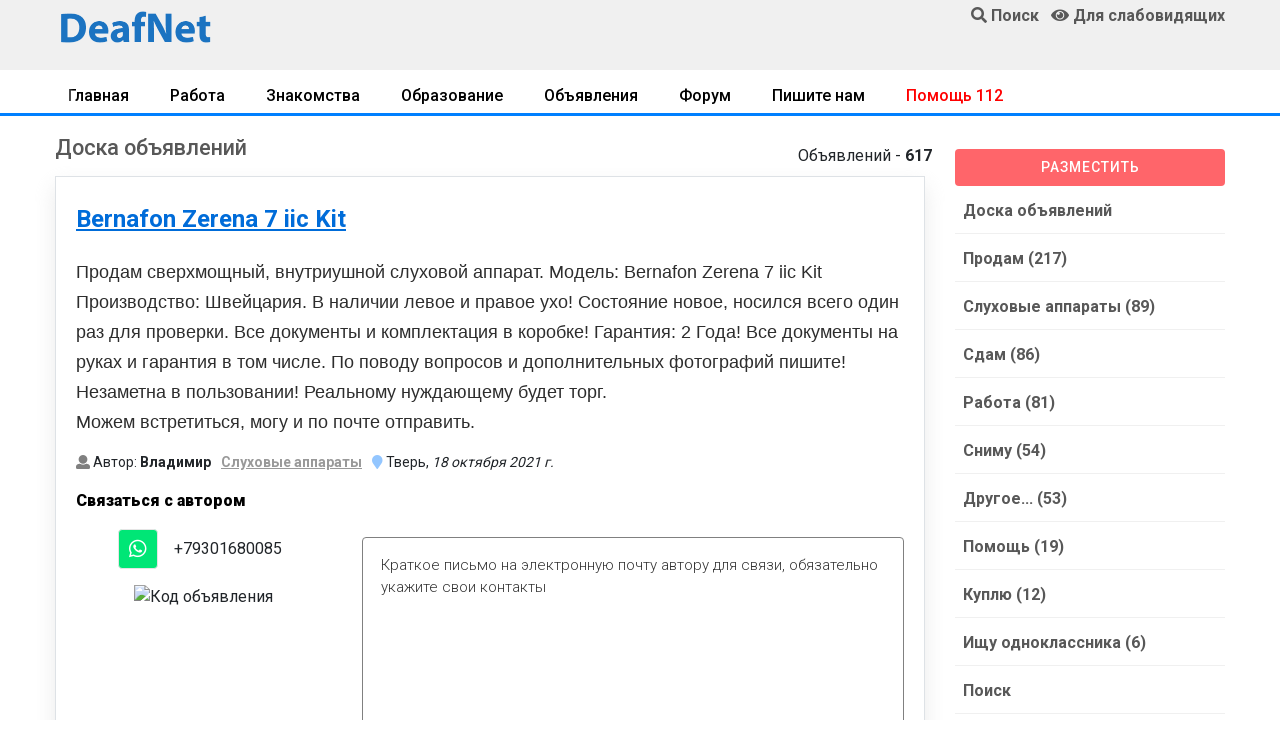

--- FILE ---
content_type: text/html; charset=UTF-8
request_url: https://www.deafnet.ru/board/mail.php?link=47056
body_size: 10347
content:
<!DOCTYPE html><html lang="ru" prefix="og: http://ogp.me/ns#"><head><link rel="dns-prefetch" href="//ogp.me">
<link rel="dns-prefetch" href="//www.deafnet.ru"><link rel="dns-prefetch" href="//www.w3.org"><link rel="dns-prefetch" href="//schema.org"><link rel='dns-prefetch' href='//tpc.googlesyndication.com'><link rel="dns-prefetch" href="//googleads.g.doubleclick.net"><link rel="dns-prefetch" href="//googletagservices.com"><link rel='dns-prefetch' href='//pagead2.googlesyndication.com'><link rel="dns-prefetch" href="//fonts.googleapis.com"><link rel="dns-prefetch" href="//fonts.gstatic.com"><link rel='dns-prefetch' href='//yastatic.net'><link rel='dns-prefetch' href='//mc.yandex.ru'><link rel='dns-prefetch' href='//youtube.com'><link rel="preconnect" href="//pagead2.googlesyndication.com"/>
<meta charset="UTF-8"><meta name="viewport" content="width=device-width, initial-scale=1, shrink-to-fit=no"><meta http-equiv="X-UA-Compatible" content="ie=edge">
<title>Объявление Bernafon Zerena 7 iic Kit</title>
<meta name="description" content="Описание объявления Bernafon Zerena 7 iic Kit раздела Слуховые аппараты и контакты для просмотра и связи с его автором."><link rel="preload" href="/assets/fonts/fa-solid-900.woff2" as="font" type="font/woff2" crossorigin>
<link rel="stylesheet" href="/assets/css/bootstrap.min.css">
<link rel="stylesheet" href="/assets/style.css">
<link rel="stylesheet" href="/assets/css/fontawesome-all.min.css">
<link rel="stylesheet" href="/assets/css/style.css">
<link rel="preload" href="/js/jqu3.js" as="script">
<!--<script data-ad-client="ca-pub-1277309960751823" async src="https://pagead2.googlesyndication.com/pagead/js/adsbygoogle.js"></script>--><script>window.yaContextCb=window.yaContextCb||[]</script>
<script src="https://yandex.ru/ads/system/context.js" async></script>
<link rel="canonical" href="https://www.deafnet.ru/board/mail.php?link=47056" />
<meta property="og:locale" content="ru_RU" />
<meta property="og:type" content="article" />
<meta property="og:title" content="Объявление Bernafon Zerena 7 iic Kit" />
<meta property="og:description" content="Описание объявления Bernafon Zerena 7 iic Kit раздела Слуховые аппараты и контакты для просмотра и связи с его автором." />
<meta property="og:url" content="https://www.deafnet.ru/board/mail.php?link=47056" />
<meta property="og:image" content="/images/ndn-min.png" /><link rel="shortcut icon" type="image/x-icon" href="/favicon.ico">
<meta name="theme-color" content="#448aff"><meta name="msapplication-TileColor" content="#ffffff"><meta name="msapplication-TileImage" content="/images/x192.png"><link rel="shortcut icon" href="/images/x48.png">
<link rel='manifest' href='/manifest.json'>
<script>navigator.serviceWorker.controller?console.log("PWA active service found, no need to register"):navigator.serviceWorker.register("/sw.js",{scope:"/"}).then(function(e){console.log("Service worker has been registered for:"+e.scope)});</script>
<style>
h1{font-size:1.5rem}h2,.h2{font-size:1.35rem}h3,.h3{font-size:1.15rem}h1,h2,h3 {color:#0053A6;}
@media only screen and (min-width: 768px) and (max-width: 991px){.header-area{box-shadow:0 10px 15px rgba(25,25,25,0.1)}}
@media only screen and (min-width: 576px) and (max-width: 767px){.header-area{box-shadow:0 10px 15px rgba(25,25,25,0.1)}}@media (max-width: 767px){.header-area{box-shadow:0 10px 15px rgba(25,25,25,0.1)}}

.header-area .header-bottom{background:#f0f0f0;box-shadow:0px 0px 36px 0px rgba(0,0,0,0.3);
z-index:11000;}
.blued {color:blue;}.redd {color: red;}.magd {color: #cc0605;}.greend {color: green;}.orangd {color: rgb(255, 102, 0);}
.forum div {border-bottom: #E0E0E0 solid 1px;}
.forum a{display:block;padding-top:15px;padding-bottom:12px;line-height:20px;margin-bottom:0px;}
.forum .col-md-3 {text-align: right; padding-top:15px;padding-bottom:12px;font-size:16px;line-height:20px;margin-bottom:0px;}
.forum .col-md-3,.forum .col-md-1,.forum .col-md-2 {padding-top:15px;padding-bottom:12px;font-size:16px;line-height:20px;margin-bottom:0px;}
.telink h2{margin-bottom:4px;}
.telink a{display:block;padding-top:15px;padding-bottom:12px;font-size:16px;line-height:20px;padding-left:4px;padding-right:4px;}
.telink a:hover{color:#000080; padding-left:5px; background: #EAF4FF;}
.brand-cont a {color:#0056b3;text-decoration:none !important;}
.brand-cont a:hover {color:#A60000;}
@media only screen and (min-width: 576px) and (max-width: 767px){.header-area .header-bottom{border-top:0}}
@media (max-width: 767px){.header-area .header-bottom{border-top:0}
.error-btn {font-size:17px;padding-top:10px;}
.telink a{color:#343434;border-bottom: 1px solid #D0D0D0;}
}
.blog_details{padding:30px 0 20px 10px;box-shadow:0px 10px 20px 0px rgba(221,221,221,0.6)}
@media (min-width: 768px){.blog_details{padding:20px 20px 20px 20px}
}
.blog_details h2{font-size:24px;font-weight:600;margin-bottom:18px}
.blog-info-link li{float:left;padding-right:10px;font-size:14px}
.blog-info-link li a{color:#999999}
.blog-info-link li::after{padding-left:10px;padding-right:10px}
.blog-info-link li:last-child::after{display:none}
.blog-info-link::after{content:"";display:block;clear:both;}

.blog_item_img{position:relative}.blog_item_img .blog_item_date{position:absolute;bottom:-10px;left:10px;display:block;color:#fff;background-color:#fc3f00;padding:8px 15px;border-radius:5px}@media (min-width: 768px){.blog_item_img .blog_item_date{bottom:-20px;left:40px;padding:13px 30px}}

.main-header{background:#f0f0f0;position:relative;z-index:8}
.sticky-logo img {width:170px;}
@media only screen and (min-width: 768px) and (max-width: 991px){
.sticky-logo img {width:140px;margin-top:4px;}
.header-sticky.sticky-bar.sticky .main-menu ul>li>a{padding:18px 5px}}
@media only screen and (max-width: 767px){.sticky-logo img {width:170px !important;}}
.header-sticky.sticky-bar.sticky .header-flex{justify-content:space-between}
@media only screen and (min-width: 768px) and (max-width: 991px){
.header-sticky.sticky-bar.sticky .main-menu .submenu{right:0;left:inherit}}
.header-sticky.sticky-bar.sticky .header-btn .get-btn{padding:20px 20px}
.header-sticky {z-index:888}
.header-sticky.sticky-bar.sticky .header-right-btn{display:none !important}
.header-sticky.sticky-bar.sticky .sticky-logo{display:block !important}
.sticky-logo{padding-top:13px;padding-bottom:9px; display:none !important}
@media only screen and (min-width: 576px) and (max-width: 767px){.sticky-logo{display:block !important}}

.forautor {display:inline-block;margin-top: -20px;}
@media (max-width: 767px){
.mobnone, .submenu, .pageno ul {display:none !important}
.sticky-logo{display:block !important}img {width:100% !important; height: auto !important;}
.blog_area p{border-bottom: 1px solid #D0D0D0;padding:0;}
/*.blog_area a{color:#343434;display:block;padding-left:4px;padding-right:4px;padding-bottom:12px;}*/
}
.news a{display: block;font-size:19px;font-weight:600;}
.blog_details a, .blog-content a {text-decoration: underline;color:#006CD9}
.trand-right-cap a {display:block;font-family:"Roboto",sans-serif;font-size:18px}
.single-content .comments{padding-top:36px}.single-content .comments .box-comments{margin-bottom:8px}.single-content .comments .media{border-bottom:1px solid #e5e5e5;margin-bottom:24px}.single-content .comments .media:last-child{border-bottom:1px solid transparent}.single-content .comments .media img{width:68px!important;border-radius:50%;-moz-border-radius:50%;-webkit-border-radius:50%;-o-border-radius:50%;-ms-border-radius:50%}.single-content .comments .media .mr-20{margin-right:20px}.single-content .comments .media .media-body{margin-top:10px}.single-content .comments .media .media-body .info{padding-bottom:18px;position:relative}.single-content .comments .media .media-body .info .title{font-size:20px;margin-bottom:17px}.single-content .comments .media .media-body .info .title .date-comments{font-family:sans-serif,Helvetica,Arial;font-size:16px;color:#999;margin-left:17px}.single-content .comments .media .media-body .info .btn-reply{position:absolute;top:0;right:0}.single-content .comments .media .media-body .info .reply{color:#ff8300;cursor:pointer;font-size:15px}.single-content .comments .media .media-body .info .reply i{padding-right:7px}.single-content .comments .media .media-body .media{margin-left:-20px;padding-top:35px;border-top:1px solid #e5e5e5;border-bottom:none;margin-bottom:0}

@media (max-width: 767px){
.blog-content3 img{max-width:108%;margin-left:-4%;margin-right:-4%;height: auto !important;}
.pt-5{padding-top:0px !important;}
.single-content .comments .media img {width:48px!important;}}

.comment-form{padding-top:8px;margin-top:0px;margin-bottom:18px}
.comment-form .form-group{margin-bottom:30px}
.comment-form h3{color:#0053A6;margin-bottom:16px;font-size:22px;line-height:22px}
.comment-form .name{padding-left:0px}@media (max-width: 767px){.comment-form .name{padding-right:0px;margin-bottom:1rem}}
.comment-form .email{padding-right:0px}@media (max-width: 991px){.comment-form .email{padding-left:0px}}
.comment-form .form-control{border:1px solid #808080;height:48px;padding-left:18px;font-size:15px;background:transparent}
.comment-form .form-control::placeholder{font-size:15px; font-weight:300;color:#343434}
.comment-form textarea{padding-top:16px;height:260px !important;}
.comment-form ::-webkit-input-placeholder{font-size:15px; font-weight:300;color:#343434}
.comment-form ::-moz-placeholder{font-size:15px; font-weight:300;color:#343434}
.comment-form :-ms-input-placeholder{font-size:15px; font-weight:300;color:#343434}
.comment-form :-moz-placeholder{font-size:15px; font-weight:300;color:#343434}
.blog_none{display: none;}
.socials ul li{float:left;margin-right:8px;margin-bottom:8px}.socials ul li:last-child{margin-right:0}.socials ul li a i{width:52px;height:48px;color:#fff;font-size:20px;padding-top:13px;border-radius:4px;-moz-border-radius:4px;-webkit-border-radius:4px;-o-border-radius:4px;-ms-border-radius:4px;justify-content:center;-moz-justify-content:center;-webkit-justify-content:center;-o-justify-content:center;-ms-justify-content:center}.socials{padding:12px 0;padding:0;display:inline-block}.socials ul li{margin-right:8px}.socials ul li a .fa-facebook-f{background:#3b5999}.socials ul li a .fa-vk{background:#0053A6}.socials ul li a .fa-yandex{background:red}.socials ul li a .fa-youtube{background:#cd201f}
.socials ul li a i {
padding-top: 9px;
border: 1px solid #e5e5e5;
width: 40px;
height: 40px;
color: #fff;
transform: translateZ(0);
-moz-transform: translateZ(0);
-webkit-transform: translateZ(0);
-o-transform: translateZ(0);
-ms-transform: translateZ(0);
-webkit-transition-duration: 0.3s;
transition-duration: 0.3s;
-webkit-transition-property: transform;
transition-property: transform;
-webkit-transition-timing-function: ease-out;
transition-timing-function: ease-out;
}
.socials ul li a:hover i {
-webkit-transform: scale(1.3) translateZ(0);
transform: scale(1.3) translateZ(0);
}
h2,h3 {color:#0053A6;}
.single-content .comments .media .media-body .info .btn-reply{position:relative;margin-top:10px}
.single-blog{overflow:hidden;margin-bottom:30px}.single-blog:hover{box-shadow:0px 10px 20px 0px rgba(42,34,123,0.1)}.single-blog .thumb{overflow:hidden;position:relative}
.single-blog .thumb:after{content:'';position:absolute;left:0;top:0;width:100%;height:100%;background:#000;opacity:0;-webkit-transition:all .3s ease-out 0s;-moz-transition:all .3s ease-out 0s;-ms-transition:all .3s ease-out 0s;-o-transition:all .3s ease-out 0s;transition:all .3s ease-out 0s}.single-blog h4{border-bottom:1px solid #dfdfdf;padding-bottom:34px;margin-bottom:25px}.single-blog a{font-size:20px;font-weight:600}.single-blog .date{color:#666666;text-align:left;display:inline-block;font-size:13px;font-weight:300}.single-blog .tag{text-align:left;display:inline-block;float:left;font-size:13px;font-weight:300;margin-right:22px;position:relative}.single-blog .tag:after{content:'';position:absolute;width:1px;height:10px;background:#acacac;right:-12px;top:7px}@media (max-width: 1199px){.single-blog .tag{margin-right:8px}.single-blog .tag:after{display:none}}.single-blog .likes{margin-right:16px}@media (max-width: 800px){.single-blog{margin-bottom:30px}}.single-blog .single-blog-content{padding:30px}.single-blog .single-blog-content .meta-bottom p{font-size:13px;font-weight:300}.single-blog .single-blog-content .meta-bottom i{color:#fdcb9e;font-size:13px;margin-right:7px}@media (max-width: 1199px){.single-blog .single-blog-content{padding:15px}}.single-blog:hover .thumb:after{opacity:.7;-webkit-transition:all .3s ease-out 0s;-moz-transition:all .3s ease-out 0s;-ms-transition:all .3s ease-out 0s;-o-transition:all .3s ease-out 0s;transition:all .3s ease-out 0s}@media (max-width: 1199px){.single-blog h4{transition:all 300ms linear 0s;border-bottom:1px solid #dfdfdf;padding-bottom:14px;margin-bottom:12px}.single-blog h4 a{font-size:18px}}.full_image.single-blog{position:relative}.full_image.single-blog .single-blog-content{position:absolute;left:35px;bottom:0;opacity:0;visibility:hidden;-webkit-transition:all .3s ease-out 0s;-moz-transition:all .3s ease-out 0s;-ms-transition:all .3s ease-out 0s;-o-transition:all .3s ease-out 0s;transition:all .3s ease-out 0s}@media (min-width: 992px){.full_image.single-blog .single-blog-content{bottom:100px}}.full_image.single-blog h4{-webkit-transition:all .3s ease-out 0s;-moz-transition:all .3s ease-out 0s;-ms-transition:all .3s ease-out 0s;-o-transition:all .3s ease-out 0s;transition:all .3s ease-out 0s;border-bottom:none;padding-bottom:5px}.full_image.single-blog a{font-size:20px;font-weight:600}.full_image.single-blog .date{color:#fff}.full_image.single-blog:hover .single-blog-content{opacity:1;visibility:visible;-webkit-transition:all .3s ease-out 0s;-moz-transition:all .3s ease-out 0s;-ms-transition:all .3s ease-out 0s;-o-transition:all .3s ease-out 0s;transition:all .3s ease-out 0s}
.redd {color: red;}
.magd {color: #cc0605;}
.blued {color: blue;}
.greend {color: green;}
.orangd {color: rgb(255, 102, 0);}
.news div{font-weight:500;padding-bottom:7px;color:#969696}
.mkblu{color:#93C6FF}

.unordered-list{margin-bottom:0.7em;}
.unordered-list li{position:relative;padding-left:24px;padding-bottom:8px;line-height:1.4em !important}
.unordered-list li:before{content:"";position:absolute;width:12px;height:12px;border:4px solid #4d4db5;background:#fff;top:4px;left:0;border-radius:50%}.ordered-list{margin-left:30px}.ordered-list li{list-style-type:decimal-leading-zero;color:#222;font-weight:500;line-height:1.82em !important}.ordered-list li span{font-weight:300;color:#828bb2}.ordered-list-alpha li{margin-left:30px;list-style-type:lower-alpha;color:#222;font-weight:500;line-height:1.82em !important}.ordered-list-alpha li span{font-weight:300;color:#828bb2}.ordered-list-roman li{margin-left:30px;list-style-type:lower-roman;color:#222;font-weight:500;line-height:1.82em !important}.ordered-list-roman li span{font-weight:300;color:#828bb2}.single-input{display:block;width:100%;line-height:40px;border:none;outline:none;background:#f9f9ff;padding:0 20px}.single-input:focus{outline:none}.input-group-icon{position:relative}.input-group-icon .icon{position:absolute;left:20px;top:0;line-height:40px;z-index:3}.input-group-icon .icon i{color:#797979}.input-group-icon .single-input{padding-left:45px}.single-textarea{display:block;width:100%;line-height:40px;border:none;outline:none;background:#f9f9ff;padding:0 20px;height:100px;resize:none}.single-textarea:focus{outline:none}.single-input-primary{display:block;width:100%;line-height:40px;border:1px solid transparent;outline:none;background:#f9f9ff;padding:0 20px}.single-input-primary:focus{outline:none;border:1px solid #222}.single-input-accent{display:block;width:100%;line-height:40px;border:1px solid transparent;outline:none;background:#f9f9ff;padding:0 20px}.single-input-accent:focus{outline:none;border:1px solid #eb6b55}.single-input-secondary{display:block;width:100%;line-height:40px;border:1px solid transparent;outline:none;background:#f9f9ff;padding:0 20px}.single-input-secondary:focus{outline:none;border:1px solid #f09359}.default-switch{width:35px;height:17px;border-radius:8.5px;background:#f9f9ff;position:relative;cursor:pointer}.default-switch input{position:absolute;left:0;top:0;right:0;bottom:0;width:100%;height:100%;opacity:0;cursor:pointer}.default-switch input+label{position:absolute;top:1px;left:1px;width:15px;height:15px;border-radius:50%;background:#222;-webkit-transition:all 0.2s;-moz-transition:all 0.2s;-o-transition:all 0.2s;transition:all 0.2s;box-shadow:0px 4px 5px 0px rgba(0,0,0,0.2);cursor:pointer}.default-switch input:checked+label{left:19px}.primary-switch{width:35px;height:17px;border-radius:8.5px;background:#f9f9ff;position:relative;cursor:pointer}.primary-switch input{position:absolute;left:0;top:0;right:0;bottom:0;width:100%;height:100%;opacity:0}.primary-switch input+label{position:absolute;left:0;top:0;right:0;bottom:0;width:100%;height:100%}.primary-switch input+label:before{content:"";position:absolute;left:0;top:0;right:0;bottom:0;width:100%;height:100%;background:transparent;border-radius:8.5px;cursor:pointer;-webkit-transition:all 0.2s;-moz-transition:all 0.2s;-o-transition:all 0.2s;transition:all 0.2s}.primary-switch input+label:after{content:"";position:absolute;top:1px;left:1px;width:15px;height:15px;border-radius:50%;background:#fff;-webkit-transition:all 0.2s;-moz-transition:all 0.2s;-o-transition:all 0.2s;transition:all 0.2s;box-shadow:0px 4px 5px 0px rgba(0,0,0,0.2);cursor:pointer}.primary-switch input:checked+label:after{left:19px}.primary-switch input:checked+label:before{background:#222}.confirm-switch{width:35px;height:17px;border-radius:8.5px;background:#f9f9ff;position:relative;cursor:pointer}.confirm-switch input{position:absolute;left:0;top:0;right:0;bottom:0;width:100%;height:100%;opacity:0}.confirm-switch input+label{position:absolute;left:0;top:0;right:0;bottom:0;width:100%;height:100%}.confirm-switch input+label:before{content:"";position:absolute;left:0;top:0;right:0;bottom:0;width:100%;height:100%;background:transparent;border-radius:8.5px;-webkit-transition:all 0.2s;-moz-transition:all 0.2s;-o-transition:all 0.2s;transition:all 0.2s;cursor:pointer}.confirm-switch input+label:after{content:"";position:absolute;top:1px;left:1px;width:15px;height:15px;border-radius:50%;background:#fff;-webkit-transition:all 0.2s;-moz-transition:all 0.2s;-o-transition:all 0.2s;transition:all 0.2s;box-shadow:0px 4px 5px 0px rgba(0,0,0,0.2);cursor:pointer}.confirm-switch input:checked+label:after{left:19px}.confirm-switch input:checked+label:before{background:#4cd3e3}.primary-checkbox{width:16px;height:16px;border-radius:3px;background:#f9f9ff;position:relative;cursor:pointer}.primary-checkbox input{position:absolute;left:0;top:0;right:0;bottom:0;width:100%;height:100%;opacity:0}.primary-checkbox input+label{position:absolute;left:0;top:0;right:0;bottom:0;width:100%;height:100%;border-radius:3px;cursor:pointer;border:1px solid #f1f1f1}.primary-checkbox input:checked+label{background:url(../img/elements/primary-check.png) no-repeat center center/cover;border:none}.confirm-checkbox{width:16px;height:16px;border-radius:3px;background:#f9f9ff;position:relative;cursor:pointer}.confirm-checkbox input{position:absolute;left:0;top:0;right:0;bottom:0;width:100%;height:100%;opacity:0}.confirm-checkbox input+label{position:absolute;left:0;top:0;right:0;bottom:0;width:100%;height:100%;border-radius:3px;cursor:pointer;border:1px solid #f1f1f1}.confirm-checkbox input:checked+label{background:url(../img/elements/success-check.png) no-repeat center center/cover;border:none}.disabled-checkbox{width:16px;height:16px;border-radius:3px;background:#f9f9ff;position:relative;cursor:pointer}.disabled-checkbox input{position:absolute;left:0;top:0;right:0;bottom:0;width:100%;height:100%;opacity:0}.disabled-checkbox input+label{position:absolute;left:0;top:0;right:0;bottom:0;width:100%;height:100%;border-radius:3px;cursor:pointer;border:1px solid #f1f1f1}.disabled-checkbox input:disabled{cursor:not-allowed;z-index:3}.disabled-checkbox input:checked+label{background:url(../img/elements/disabled-check.png) no-repeat center center/cover;border:none}.primary-radio{width:16px;height:16px;border-radius:8px;background:#f9f9ff;position:relative;cursor:pointer}.primary-radio input{position:absolute;left:0;top:0;right:0;bottom:0;width:100%;height:100%;opacity:0}.primary-radio input+label{position:absolute;left:0;top:0;right:0;bottom:0;width:100%;height:100%;border-radius:8px;cursor:pointer;border:1px solid #f1f1f1}.primary-radio input:checked+label{background:url(../img/elements/primary-radio.png) no-repeat center center/cover;border:none}.confirm-radio{width:16px;height:16px;border-radius:8px;background:#f9f9ff;position:relative;cursor:pointer}.confirm-radio input{position:absolute;left:0;top:0;right:0;bottom:0;width:100%;height:100%;opacity:0}.confirm-radio input+label{position:absolute;left:0;top:0;right:0;bottom:0;width:100%;height:100%;border-radius:8px;cursor:pointer;border:1px solid #f1f1f1}.confirm-radio input:checked+label{background:url(../img/elements/success-radio.png) no-repeat center center/cover;border:none}.disabled-radio{width:16px;height:16px;border-radius:8px;background:#f9f9ff;position:relative;cursor:pointer}.disabled-radio input{position:absolute;left:0;top:0;right:0;bottom:0;width:100%;height:100%;opacity:0}.disabled-radio input+label{position:absolute;left:0;top:0;right:0;bottom:0;width:100%;height:100%;border-radius:8px;cursor:pointer;border:1px solid #f1f1f1}.disabled-radio input:disabled{cursor:not-allowed;z-index:3}.disabled-radio input:checked+label{background:url(../img/elements/disabled-radio.png) no-repeat center center/cover;border:none}.default-select{height:40px}.default-select .nice-select{border:none;border-radius:0px;height:40px;background:#f9f9ff;padding-left:20px;padding-right:40px}.default-select .nice-select .list{margin-top:0;border:none;border-radius:0px;box-shadow:none;width:100%;padding:10px 0 10px 0px}.default-select .nice-select .list .option{font-weight:300;-webkit-transition:all 0.3s ease 0s;-moz-transition:all 0.3s ease 0s;-o-transition:all 0.3s ease 0s;transition:all 0.3s ease 0s;line-height:28px;min-height:28px;font-size:12px;padding-left:20px}.default-select .nice-select .list .option.selected{color:#222;background:transparent}.default-select .nice-select .list .option:hover{color:#222;background:transparent}.default-select .current{margin-right:50px;font-weight:300}.default-select .nice-select::after{right:20px}.form-select{height:40px;width:100%}.form-select .nice-select{border:none;border-radius:0px;height:40px;background:#f9f9ff;padding-left:45px;padding-right:40px;width:100%}.form-select .nice-select .list{margin-top:0;border:none;border-radius:0px;box-shadow:none;width:100%;padding:10px 0 10px 0px}.form-select .nice-select .list .option{font-weight:300;-webkit-transition:all 0.3s ease 0s;-moz-transition:all 0.3s ease 0s;-o-transition:all 0.3s ease 0s;transition:all 0.3s ease 0s;line-height:28px;min-height:28px;font-size:12px;padding-left:45px}.form-select .nice-select .list .option.selected{color:#222;background:transparent}.form-select .nice-select .list .option:hover{color:#222;background:transparent}.form-select .current{margin-right:50px;font-weight:300}.form-select .nice-select::after{right:20px}.mt-10{margin-top:10px}.section-top-border{padding:50px 0;border-top:1px dotted #eee}.mb-30{margin-bottom:30px}.mt-30{margin-top:30px}.switch-wrap{margin-bottom:10px}
.vip{background:#fbf9ff}
.error{color:red;}
.blog_none{display: none;}

.catlst li{border-bottom:1px solid #F0F0F0;transition:all 0.3s ease 0s;}
.catlist li a {display:-ms-flexbox!important;display:flex!important}
.catwid .catlst li:last-child{border-bottom:0}
.catwid .catlst li a{display:block;padding-left:8px;padding-top:15px;padding-bottom:12px;font-size:16px;font-weight:600;line-height:20px;margin-bottom:0px;}
.catwid .catlst .activ {font-weight: bold;}

@media screen and (max-width: 768px) {
.catwid .catlst li a{display:block;padding-left:24px;padding-top:20px;padding-bottom:17px;}
/*
.events-content .item{display:block}.events-content .item .info{width:100%}.events-content .item{padding:20px 20px 20px 150px}.events-content .item .post-date{height:50%}.events-content .item figure{text-align:center;padding-top:20px}.events-content .item figure img{width:180px;height:180px}
.single-event-content .events-related{display:block}.single-course-content .single-course-info .course-teacher-cat .teacher-cat ul li{margin-right:0}.single-course-tab .nav-tabs .nav-link{padding:16px}.single-event-content .events-related .item figure{width:30%}.single-event-content .events-related .item-next figure{order:1;-moz-order:1;-webkit-order:1;-o-order:1;-ms-order:1;margin-left:0;margin-right:20px}.single-event-content .events-related .item-next .info{order:2;-moz-order:2;-webkit-order:2;-o-order:2;-ms-order:2;text-align:left}.single-content .comments .media .media-body .info .btn-reply{position:relative;margin-top:10px}*/
.courses-page .courses-content .listing{flex-direction:column;-moz-flex-direction:column;-webkit-flex-direction:column;-o-flex-direction:column;-ms-flex-direction:column}.courses-page .courses-content .listing .item-thumb,.courses-page .courses-content .listing .info{width:100%}
}
.colvog{background:#C0C0FF;}

.trending-main .trand-right-single .trand-right-img img {min-width:160px;max-width:160px;height:auto;}

@media only screen and (min-width: 576px) and (max-width: 767px){.sticky-logo{display:block !important}
.trending-main .trand-right-single .trand-right-img img {min-width:150px;height:auto;}
}
@media only screen and (max-width: 575px) {.trending-main .trand-right-single .trand-right-img img {max-width:120px;min-width:120px;height:auto;}}
.colvog{background:#C0C0FF;}
.trending-main .trand-right-single .trand-right-cap .colorm{background:#FF6B24;color:#FFF!important;font-weight:600!important;-moz-border-radius:4px;font-size:14px;border-radius:4px;-webkit-border-radius:4px;-o-border-radius:4px;-ms-border-radius:4px}
.menuWrapper{overflow:hidden;border-bottom:3px solid #0080FF}.menuWrapper3{border-bottom:3px solid #0080FF}.menuLimiter{max-width:100%;padding-top:10px;padding-bottom:12px;margin-bottom:-20px;overflow-x:scroll;-webkit-overflow-scrolling:touch;-webkit-mask-image:linear-gradient(90deg,transparent 0,rgba(0,0,0,.25) 9px,#000 18px,#000 calc(100% - 18px),rgba(0,0,0,.25) calc(100% - 9px),transparent);mask-image:linear-gradient(90deg,transparent 0,rgba(0,0,0,.25) 9px,#000 18px,#000 calc(100% - 18px),rgba(0,0,0,.25) calc(100% - 9px),transparent)}.menu{display:flex;list-style:none;margin:0;padding:0}.menu-item{margin-right:15px;margin-bottom:13px;white-space:nowrap}.menu-item:last-child{margin-right:0;padding-right:10px}.menu-item a{color:#000;border:0;box-shadow:none;text-decoration:none;font-weight:500;padding:8px 13px;-moz-border-radius:4px;-webkit-border-radius:4px;-o-border-radius:4px;-ms-border-radius:4px}.menu-item a:hover{color:#FF6B24;background:#F0F0F0}.menu-item.is__active a{color:#969696;background:#F0F0F0}.dragscroll{cursor:grab}
.nav{display:-ms-flexbox;display:flex;-ms-flex-wrap:wrap;flex-wrap:wrap;padding-left:0;margin-bottom:0;border:none;list-style:none}.nav-link{display:block;padding:.5rem 1.5rem}.nav-link:focus,.nav-link:hover{text-decoration:none}.nav-link.disabled{color:#6c757d}.nav-tabs{width:100%}.nav-tabs .nav-link{font-weight:500;border-bottom:3px solid #dee2e6}.nav-tabs .nav-link:focus,.nav-tabs .nav-link:hover{font-weight:500;border-color:#0080FF}.nav-tabs .nav-link.disabled{color:#6c757d;font-weight:500}.nav-tabs .nav-item.show .nav-link,.nav-tabs .nav-link.active{color:#495057;font-weight:500;border-color:#FF6B24}
.trending-main .trending-top .trend-top-img::before{background:-moz-linear-gradient(top, rgba(2,26,71,0) 0%, rgba(2,26,71,0.6) 100%);background:-webkit-linear-gradient(top, rgba(2,26,71,0) 0%, rgba(2,26,71,0.6) 100%);background:linear-gradient(to bottom, rgba(2,26,71,0) 0%, rgba(2,26,71,0.6) 100%);filter:progid:DXImageTransform.Microsoft.gradient( startColorstr='#00021a47', endColorstr='#99021a47',GradientType=0 )}
.menuWrapper2{overflow:hidden;}
.slimen {padding:8px;}
.slimen img {border-radius: 4px;padding-bottom:5px; width:100%;height:auto;}
.medal{width:inherit !important;}.showmob{display:none;}
@media only screen and (max-width: 767px){
.slimen {width:250px;}.showmob{display:inline-block;}
.menuLimiter{padding-bottom:13px;}
.medal70{width:52px !important;float:right;}
.medal50{width:50% !important;}
.table img {width:inherit !important;}
}.newnav a {padding-right:18px;line-height:26px;}.newnav .last {color:#000000}
.gray-btn{background:#FFFFFF;color:#343434!important;border:#343434 solid 2px;}
.gray-btn:hover{background:#F0F0F0;color:#343434!important;}
.t-gray{color:#E0E0E0}.bg-gr{background:#F0F0F0;}.add-button{}.vozvr{font-weight:600;background:#D0D0D0;color:#585858;}@media only screen and (min-width: 767px){
.trending-main .trand-right-single:nth-child(5){border-bottom:0px}
}
.trending-main .trand-right-single:last-child{border-bottom:0px}
</style></head><body>
<header><div class="header-area"><div class="main-header"><div class="container d-none d-md-block"><div class="row">
<div class="col-lg-2 pt-2"><a href="/"><img style="width:100%;max-width:160px;" src="/images/ndn-min.png" alt="Общество глухих, слабослышащих и всех"></a></div>
<div class="col-lg-7 text-center"><div id="partns"></div></div>
<div class="col-lg-3 pt-1 align-self-start text-right"><a href="/search/"><i class="fa fa-search"></i> <strong>Поиск</strong></a> &nbsp; <a href="javascript://" onclick="th=0; uvcl()"><span id="uhvb"><i class="fa fa-eye"></i></span> <strong>Для слабовидящих</strong></a>
</div></div></div>
<div class="header-bottom header-sticky"><div class="container header-flex">
<div class="sticky-logo"><a href="/"><img src="/images/ndn-min.png" alt="Новости глухих, слабослышащих и всех"></a></div>
</div></div></div></div><div class="menuWrapper mt-1"><div class="container"><div class="menuLimiter dragscroll"><menu class="menu"><li class="menu-item"><a href="https://www.deafnet.ru/">Главная</a></li>
<li class="menu-item"><a href="/rabota/">Работа</a></li>
<li class="menu-item"><a href="/meeting/">Знакомства</a></li>
<li class="menu-item"><a href="/obrazovanie/">Образование</a></li>
<li class="menu-item"><a href="/board/">Объявления</a></li>
<li class="menu-item"><a href="/forum/">Форум</a></li>
<li class="menu-item"><a href="/www/mailto.phtml">Пишите нам</a></li>
<li class="menu-item"><a href="/sms/" style="color:red;">Помощь 112</a></li>
</menu></div></div></div></header><main>
<div class="d-md-none text-center"><!-- для разделов --></div>
<!-- Yandex.RTB R-A-214165-6 -->
<div class="container" id="yandex_rtb_R-A-214165-6"></div>
<script>window.yaContextCb.push(()=>{
Ya.Context.AdvManager.render({
 renderTo: 'yandex_rtb_R-A-214165-6',blockId: 'R-A-214165-6'
})
})</script>
<div class="container d-md-none" id="yandex_rtb_R-A-214165-8"></div>
<script>window.yaContextCb.push(()=>{
 Ya.Context.AdvManager.render({
 renderTo: 'yandex_rtb_R-A-214165-8',blockId: 'R-A-214165-8'})
})</script><div class="container mt-20"><div class="row">
<div class="col-lg-9">
<div class="row">
<div class="col-md-5 section-tittle h2">Доска объявлений</div>
<div class="col-md-7 text-right p-2">Объявлений - <strong>617</strong></div>
</div>
<div class="blog_left_sidebar">
<div class="blog_item ">
<div class="blog_details border pt-4 pb-3">
<h1><a class="d-inline-block" href="/board/mail.php?link=47056">Bernafon Zerena 7 iic Kit</a></h1>
<p>Продам сверхмощный, внутриушной слуховой аппарат. Модель: Bernafon Zerena 7 iic Kit Производство: Швейцария. В наличии левое и правое ухо! Состояние новое, носился всего один раз для проверки. Все документы и комплектация в коробке! Гарантия: 2 Года! Все документы на руках и гарантия в том числе. По поводу вопросов и дополнительных фотографий пишите! <br />Незаметна в пользовании! Реальному нуждающему будет торг. <br />Можем встретиться, могу и по почте отправить. </p>
<ul class="blog-info-link">
<li><i class="fa fa-user" style="color:#808080"></i> Автор: <strong>Владимир</strong></li>
<li><a href="/board/?ctg=hrn"><strong>Слуховые аппараты</strong></a></li>
<li><i class="fa fa-map-marker mkblu"></i> Тверь, <em>18&nbsp;октября&nbsp;2021 г.</em></li>
</ul>
<h4 class="mt-3 mb-3"><strong>Связаться с автором</strong></h4>
<div class="row">
<div class="col-lg-4 mb-5 text-center">
<div class="socials">
<ul><li><a href="whatsapp://send?text=&phone=+79301680085&abid=+79301680085#Intent;scheme=smsto;package=com.whatsapp;action=android.intent.action.SENDTO;end" title="Написать сообщение автору объявления" style="text-decoration:none;"><i class="fab fa-whatsapp" style="background:#00e676;"></i></a></li>
<li class="p-2">+79301680085</li>
</ul></div><div class="clear"></div>
<img class="mobnone" src="/qr/index.php?url=https://www.deafnet.ru/board/mail.php?link=47056" alt="Код объявления" />
</div><div class="col-lg-8 pt-0">
<div class="comment-form mt-0">
<form method="POST" class="form-contact js-contact-form" action="/includes/contact-form.php">
<input type="hidden" id="type" name="type" value="5">
<div class="form-group">
<textarea class="form-control w-100" name="msg" id="msg" cols="30" rows="7"
 placeholder="Краткое письмо на электронную почту автору для связи, обязательно укажите свои контакты" required></textarea>
</div>
<input class="btn" type="submit" name="send" value="Отправить сообщение">
<input type='hidden' name='id' value='47056'>
</form></div>
</div>
</div></div>
<div class="blog_item">
<div class="blog_details border pt-4 pb-3">
<a class="d-inline-block h3" href="/board/mail.php?link=47054">Bernafon Zerena 7 iic</a>
<ul class="blog-info-link">
<li><a href="/board/?ctg=sll"><strong>Продам</strong></a></li>
<li><i class="fa fa-map-marker mkblu"></i> Тверь, <em>16&nbsp;октября&nbsp;2021 г.</em></li>
</ul></div></div>
<div class="blog_item">
<div class="blog_details border pt-4 pb-3">
<a class="d-inline-block h3" href="/board/mail.php?link=47050">Новый ритм максимус 6HP</a>
<ul class="blog-info-link">
<li><a href="/board/?ctg=hrn"><strong>Слуховые аппараты</strong></a></li>
<li><i class="fa fa-map-marker mkblu"></i> Отрадный, <em>07&nbsp;октября&nbsp;2021 г.</em></li>
</ul></div></div>
<div class="blog_item">
<div class="blog_details border pt-4 pb-3">
<a class="d-inline-block h3" href="/board/mail.php?link=47048">Ищу попутчицу в любую страну</a>
<ul class="blog-info-link">
<li><a href="/board/?ctg=oth"><strong>Другое...</strong></a></li>
<li><i class="fa fa-map-marker mkblu"></i> Санкт-Петербург, <em>06&nbsp;октября&nbsp;2021 г.</em></li>
</ul></div></div>
<div class="blog_item">
<div class="blog_details border pt-4 pb-3">
<a class="d-inline-block h3" href="/board/mail.php?link=47047">Продам слуховые аппараты Phonak Sky V70-AP</a>
<ul class="blog-info-link">
<li><a href="/board/?ctg=sll"><strong>Продам</strong></a></li>
<li><i class="fa fa-map-marker mkblu"></i> Тула, <em>04&nbsp;октября&nbsp;2021 г.</em></li>
</ul></div></div>
<div class="blog_item">
<div class="blog_details border pt-4 pb-3">
<a class="d-inline-block h3" href="/board/mail.php?link=47045">маленький чемодан на колесах</a>
<ul class="blog-info-link">
<li><a href="/board/?ctg=sll"><strong>Продам</strong></a></li>
<li><i class="fa fa-map-marker mkblu"></i> Москва, <em>24&nbsp;сентября&nbsp;2021 г.</em></li>
</ul></div></div>
<div class="blog_item">
<div class="blog_details border pt-4 pb-3">
<a class="d-inline-block h3" href="/board/mail.php?link=47044">AURICA pixel 860sp</a>
<ul class="blog-info-link">
<li><a href="/board/?ctg=sll"><strong>Продам</strong></a></li>
<li><i class="fa fa-map-marker mkblu"></i> Ярославль, <em>23&nbsp;сентября&nbsp;2021 г.</em></li>
</ul></div></div>
</div>
</div></div>
<div class="col-lg-3 catwid"><a class="btn w-100" href="/board/razmestit/">Разместить</a><ul class="list catlst">
<li><a href="/board/">Доска объявлений</a></li><li><a href="/board/?ctg=sll">Продам&nbsp;(217)</a></li><li><a href="/board/?ctg=hrn">Слуховые аппараты&nbsp;(89)</a></li><li><a href="/board/?ctg=let">Сдам&nbsp;(86)</a></li><li><a href="/board/?ctg=wrk">Работа&nbsp;(81)</a></li><li><a href="/board/?ctg=rnt">Сниму&nbsp;(54)</a></li><li><a href="/board/?ctg=oth">Другое...&nbsp;(53)</a></li><li><a href="/board/?ctg=hlp">Помощь&nbsp;(19)</a></li><li><a href="/board/?ctg=buy">Куплю&nbsp;(12)</a></li><li><a href="/board/?ctg=cls">Ищу одноклассника&nbsp;(6)</a></li><li><a href="/board/poisk/">Поиск</a></li><li><a href="/board/statistika/">Статистика</a></li></ul>
<!--<ins class="adsbygoogle" style="display:inline-block;width:240px;height:400px" data-ad-client="ca-pub-1277309960751823" data-ad-slot="9104479821"></ins>
<script>
(adsbygoogle = window.adsbygoogle || []).push({});
</script>-->
</div></div></div>
<!-- Yandex.RTB R-A-214165-7 -->
<div class="container" id="yandex_rtb_R-A-214165-7"></div>
<script>window.yaContextCb.push(()=>{
Ya.Context.AdvManager.render({renderTo: 'yandex_rtb_R-A-214165-7',blockId: 'R-A-214165-7'})
})</script>
<div class="container menuWrapper mt-30"><div class=" menuLimiter dragscroll"><menu class="menu"><li class="menu-item"><a href="/www/mailto.phtml">Пишите нам</a></li><li class="menu-item"><a href="/info.phtml?c=557">Факты</a></li><li class="menu-item"><a href="/www/">О проекте</a></li><li class="menu-item"><a href="/map/">Все разделы</a></li><li class="menu-item"><a href="/new.phtml?c=174">Архив</a></li><!--<li class="menu-item"><a href="/chat/">Чат</a></li>--><li class="menu-item"><a href="/live/">Дневники</a></li></menu></div></div><div class="container text-center mt-2 pt-4 pb-4">&copy; 1999-2025, Первый информационный сайт глухих, слабослышащих и всех в России.<div><a href="/sitemap.php">Карта</a>&nbsp; <a href="/info.phtml?c=126">Пользовательское соглашение</a></div><a class="btn" href="/sms/">Срочная помощь</a></div></main>
<script src="/js/jqu3.js"></script><script src="/js/bootstrap.js"></script>
<script src="/assets/js/wow.min.js"></script><script src="/assets/js/scrollup.js"></script><script src="/assets/js/main.js?8"></script>
<script src="/vendor/jquery-validation/dist/jquery.validate.js"></script><script src="/vendor/sweetalert/sweetalert.min.js"></script><script src="/js/validate-form.js"></script>
<script>
var tme = 350;
var pord = true;
var navbarFix = $("#js-navbar-fixed");
$(window).on('scroll', function() {
if ($(window).scrollTop() > 92) {
navbarFix.addClass('fixed');
} else {
navbarFix.removeClass("fixed");
}});
</script><link rel="stylesheet" href="/vendor/fancybox/dist/jquery.fancybox.min.css"><script src="/vendor/fancybox/dist/jquery.fancybox.min.js"></script>
<script>
!function(e,n){"function"==typeof define&&define.amd?define(["exports"],n):n("undefined"!=typeof exports?exports:e.dragscroll={})}(this,function(e){var n,t,o=window,l=document,c="mousemove",r="mouseup",i="mousedown",m="EventListener",d="add"+m,s="remove"+m,f=[],u=function(e,m){for(e=0;e<f.length;)m=f[e++],m=m.container||m,m[s](i,m.md,0),o[s](r,m.mu,0),o[s](c,m.mm,0);for(f=[].slice.call(l.getElementsByClassName("dragscroll")),e=0;e<f.length;)!function(e,m,s,f,u,a){(a=e.container||e)[d](i,a.md=function(n){e.hasAttribute("nochilddrag")&&l.elementFromPoint(n.pageX,n.pageY)!=a||(f=1,m=n.clientX,s=n.clientY,n.preventDefault())},0),o[d](r,a.mu=function(){f=0},0),o[d](c,a.mm=function(o){f&&((u=e.scroller||e).scrollLeft-=n=-m+(m=o.clientX),u.scrollTop-=t=-s+(s=o.clientY),e==l.body&&((u=l.documentElement).scrollLeft-=n,u.scrollTop-=t))},0)}(f[e++])};"complete"==l.readyState?u():o[d]("load",u,0),e.reset=u});
</script>
<script>
function MyCopy() {
var target_text = window.getSelection();add_text = '<br>Подробнее: ' + document.location.href;
out_text = target_text + add_text;scp = document.createElement('div');scp.style.position = 'absolute';
scp.style.left = '-99999px';document.body.appendChild(scp);scp.innerHTML = out_text;target_text.selectAllChildren(scp);
window.setTimeout(function() {document.body.removeChild(scp);}, 100);}
document.addEventListener('copy', MyCopy);</script>
<script src="/js/part89.js?993" async></script>
<script src="https://yastatic.net/share2/share.js" async></script>
<script>(function (d, w, c) { (w[c] = w[c] || []).push(function() { try { w.yaCounter43330564 = new Ya.Metrika({ id:43330564, clickmap:true, trackLinks:true, accurateTrackBounce:true }); } catch(e) { } }); var n = d.getElementsByTagName("script")[0], s = d.createElement("script"), f = function () { n.parentNode.insertBefore(s, n); }; s.type = "text/javascript"; s.async = true; s.src = "https://mc.yandex.ru/metrika/watch.js"; if (w.opera == "[object Opera]") { d.addEventListener("DOMContentLoaded", f, false); } else { f(); } })(document, window, "yandex_metrika_callbacks"); </script> <noscript><div><img src="https://mc.yandex.ru/watch/43330564" style="position:absolute; left:-9999px;" alt="" /></div></noscript></body></html>
